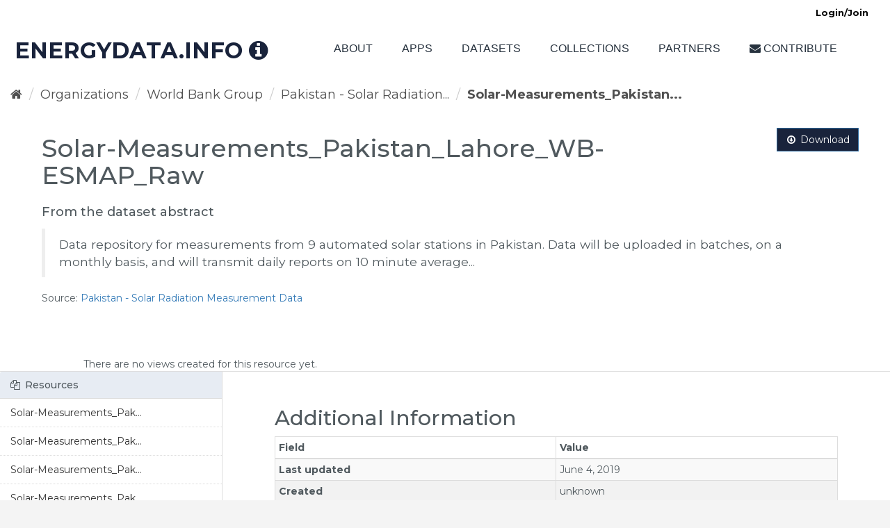

--- FILE ---
content_type: text/html; charset=utf-8
request_url: https://energydata.info/dataset/pakistan-solar-radiation-measurement-data/resource/4eb28138-2214-4ac7-8d9d-01d73037d29a
body_size: 26749
content:
<!DOCTYPE html>
<!--[if IE 9]> <html lang="en" class="ie9"> <![endif]-->
<!--[if gt IE 8]><!--> <html lang="en"> <!--<![endif]-->
  <head>
    
<meta charset="utf-8" />
      <meta name="generator" content="ckan 2.9.13" />
      <meta name="viewport" content="width=device-width, initial-scale=1.0">

<meta name="description" content=""/>


<!--<meta property="og:title" content="ENERGYDATA.INFO" />-->
<meta property="og:type" content="website"/>
<meta property="og:url" content="https://energydata.info/dataset/pakistan-solar-radiation-measurement-data/resource/4eb28138-2214-4ac7-8d9d-01d73037d29a"/>
<meta property="og:description" content=""/>
<meta property="og:image" content="https://energydata.info/images/meta/meta-logo.png"/>
<meta property="fb:app_id" content="2174658362817864"/>
<meta name="twitter:image:src" content="https://energydata.info/images/meta/meta-logo.png"/>
<meta name="viewport" content="width=device-width, initial-scale=1.0">

<link rel="apple-touch-icon" href="/images/meta/apple-touch-icon.png"/>
<link rel="apple-touch-icon" sizes="57x57" href="/images/meta/apple-touch-icon-57x57.png"/>
<link rel="apple-touch-icon" sizes="72x72" href="/images/meta/apple-touch-icon-72x72.png"/>
<link rel="apple-touch-icon" sizes="76x76" href="/images/meta/apple-touch-icon-76x76.png"/>
<link rel="apple-touch-icon" sizes="114x114" href="/images/meta/apple-touch-icon-114x114.png"/>
<link rel="apple-touch-icon" sizes="120x120" href="/images/meta/apple-touch-icon-120x120.png"/>
<link rel="apple-touch-icon" sizes="144x144" href="/images/meta/apple-touch-icon-144x144.png"/>
<link rel="apple-touch-icon" sizes="152x152" href="/images/meta/apple-touch-icon-152x152.png"/>


    <title>Pakistan - Solar Radiation Measurement Data - Solar-Measurements_Pakistan_Lahore_WB-ESMAP_Raw - ENERGYDATA.INFO</title>

    
    <link rel="shortcut icon" href="/images/meta/favicon.ico" />
    

    
      
      
      
    

    
    


<link href="https://fonts.googleapis.com/css?family=Montserrat:400,500,600,700,800,900&display=swap" rel="stylesheet">




<!--Google Analytics Embed-->

<!-- Google tag (gtag.js) -->
<script async src="https://www.googletagmanager.com/gtag/js?id=G-QVL2RL66WM"></script>
<script>
  window.dataLayer = window.dataLayer || [];
  function gtag(){dataLayer.push(arguments);}
  gtag('js', new Date());

  gtag('config', 'G-QVL2RL66WM');
</script>



<!--&lt;!&ndash; End Google Tag Manager &ndash;&gt;-->

<script>
    (function (i, s, o, g, r, a, m) {
        i['GoogleAnalyticsObject'] = r;
        i[r] = i[r] || function () {
            (i[r].q = i[r].q || []).push(arguments)
        }, i[r].l = 1 * new Date();
        a = s.createElement(o),
            m = s.getElementsByTagName(o)[0];
        a.async = 1;
        a.src = g;
        m.parentNode.insertBefore(a, m)
    })(window, document, 'script', 'https://www.google-analytics.com/analytics.js', 'ga');

    ga('create', 'UA-81901426-1', 'auto');
    ga('send', 'pageview');

</script>
<!--End Google Analytics Embed-->




    
  
  <script>
   function(){
       var ct = 0
       window.addEventListener(
           "message",
           (event) => {
               if (event.origin !== "https://superset.energydata.info") return;
               // For unclear cross-origin reasons, event.source.frameElement isn't
               // allowed, despite us running in precisely the context that *should* be
               // allowed to acccess it.
               // window.frames just gives us a list of the windows, so that's also
               // not helpful.
               // Technically, this breaks if someone tries to embed with a frame
               // rather than an iframe. Don't.
               for (var frame of document.getElementsByTagName('iframe')) {
                   if (frame.contentWindow === event.source) {
                       break;
                   }
               }
               // The second condition can occur if we have a non-iframe embed
               if (!frame || frame.contentWindow !== event.source) return;
               
               var height = event.data.height;
               // Check that only height is set on event.data
               if (!height || Object.keys(event.data).length !== 1) return;
               // Use style.height because it overrides height=, and we've used both in
               // various locations
               // UNDONE -- there's a thing pushing out the height when logged in with filters
               if (ct < 3) {
                   ct = ct + 1;
                   frame.style.height = height + "px";
               }
           }
       )
   }()
  </script>

  
  <meta property="og:title" content="Pakistan - Solar Radiation Measurement Data - Solar-Measurements_Pakistan_Lahore_WB-ESMAP_Raw - ENERGYDATA.INFO">
  <meta property="og:description" content="Data repository for measurements from 9 automated solar stations in Pakistan. Data will be uploaded in batches, on a monthly basis, and will transmit daily reports on 10 minute average values for...">


    
    <link href="/webassets/base/66d3f3be_main.css" rel="stylesheet"/>
<link href="/webassets/ckanext-harvest/c95a0af2_harvest_css.css" rel="stylesheet"/>
<link href="/webassets/ckanext-offgridtheme/5c905135_theme.css" rel="stylesheet"/>
<link href="/webassets/ckanext-offgridtheme/41b85324_application.css" rel="stylesheet"/>
    
  </head>

  
  <body data-site-root="https://energydata.info/" data-locale-root="https://energydata.info/" >

    
    <div class="sr-only sr-only-focusable"><a href="#content">Skip to content</a></div>
  

  
    

<header class="navbar navbar-static-top masthead">
    <div class="container">
        <button data-target="#main-navigation-toggle" data-toggle="collapse"
                class="navbar-toggle collapsed btn btn-navbar" type="button">
            <span class="fa fa-bars"></span>
        </button>


        
<div>
     
             
            <nav class="account not-authed">
                <ul class="list-unstyled">
                    
                  <li><a href="/user/login">Login/Join</a></li>
                  
                            <!--<span class="text">Login/Join</span>-->
                        </a></li>
                    
                </ul>
            </nav>
             
</div>
        <div class="nav-collapse collapse navbar-collapse nav-flex" id="main-navigation-toggle">
            <div class="pull-left"><a href="/">
                <h1 class="site-title" style="">ENERGYDATA.INFO <i data-placement="right" data-toggle="tooltip" title="ENERGYDATA.INFO is an open data platform providing access to datasets and data analytics relevant to the energy sector. ENERGYDATA.INFO has been developed as a public good available to governments, development organizations, private sector, non-governmental organizations, academia, civil society, and individuals to share data and analytics that can help achieving the United Nations’ Sustainable Development Goal 7 of ensuring access to affordable, reliable, sustainable and modern energy for all." class="fa fa-info-circle info-tip"></i></h1>
            </a></div>
            <div class="pull-right">
            
            <nav class="section navigation">
                <ul class="nav nav-pills">
                    <li><a href="/about">About</a></li>
                    <li><a href="/application/">Apps</a></li>
                    <li><a href="/dataset/">Datasets</a></li>
                    <li><a href="/group/">Collections</a></li>
                    <li><a href="/organization/">Partners</a></li>
                    <li><a href="mailto:energydata@worldbankgroup.org?Subject=Energydata.info user feedback"><i class="fa fa-envelope"></i> Contribute</a>
                    </li>
                </ul>
            </nav>
            
                </div>



        </div>
    </div>
</header>

  
    <div class="main">
      <div id="content" class="container">
        
          
            <div class="flash-messages">
              
                
              
            </div>
          

          
            <div class="toolbar" role="navigation" aria-label="Breadcrumb">
              
                
                  <ol class="breadcrumb">
                    
<li class="home"><a href="/" aria-label="Home"><i class="fa fa-home"></i><span> Home</span></a></li>
                    
  
  
    
    
      
      
      <li><a href="/organization/">Organizations</a></li>
      <li><a href="/organization/world-bank-grou">World Bank Group</a></li>
    
    <li><a href="/dataset/pakistan-solar-radiation-measurement-data">Pakistan - Solar Radiation...</a></li>
  

  <li class="active"><a href="">Solar-Measurements_Pakistan...</a></li>

                  </ol>
                
              
            </div>
          

          <div class="row wrapper">
            
            
  
    <section class="module module-resource">
      
      <div class="module-content">
        <div class="actions">
          
          <ul>
            
  
  
  

  
            
            
                <li>
                    <a class="btn btn-primary resource-url-analytics resource-type-Download" href="https://energydata.info/dataset/df745222-d876-49d8-8997-2158080b2326/resource/4eb28138-2214-4ac7-8d9d-01d73037d29a/download/solar-measurementspakistanlahorewb-esmapraw.zip" download>
                        <i class="fa fa-arrow-circle-o-down icon-download"></i> Download
                    </a>
                </li>
            
            
  
  
  

  

  

          </ul>
          
        </div>
        
          <h1 class="page-heading">Solar-Measurements_Pakistan_Lahore_WB-ESMAP_Raw</h1>
<!--
          
            
              <p class="muted ellipsis">URL: <a href="https://energydata.info/dataset/df745222-d876-49d8-8997-2158080b2326/resource/4eb28138-2214-4ac7-8d9d-01d73037d29a/download/solar-measurementspakistanlahorewb-esmapraw.zip" title="https://energydata.info/dataset/df745222-d876-49d8-8997-2158080b2326/resource/4eb28138-2214-4ac7-8d9d-01d73037d29a/download/solar-measurementspakistanlahorewb-esmapraw.zip">https://energydata.info/dataset/df745222-d876-49d8-8997-2158080b2326/resource/4eb28138-2214-4ac7-8d9d-01d73037d29a/download/solar-measurementspakistanlahorewb-esmapraw.zip</a></p>
            
          
-->
          <div class="prose notes" property="rdfs:label">
            
            
              <h3>From the dataset abstract</h3>
              <blockquote>Data repository for measurements from 9 automated solar stations in Pakistan. Data will be uploaded in batches, on a monthly basis, and will transmit daily reports on 10 minute average...</blockquote>
              <p>Source: <a href="/dataset/pakistan-solar-radiation-measurement-data">Pakistan - Solar Radiation Measurement Data</a>
            
          </div>
        
      </div>
      
      
        
          
          


        
        <div class="module-content">
          
            <div class="resource-view">
              
              
              
                
                <div class="module-content data-viewer-info">
                  <p>There are no views created for this resource yet.</p>
                  
                </div>
              
            </div>
          

        </div>
      
      
      
    </section>
  


            
              <aside class="secondary col-sm-3">
                
                

  
    


  
    <section class="module module-narrow resources">
      
        
          <h2 class="module-heading"><i class="fa fa-files-o"></i> Resources</h2>
        
        
          <ul class="list-unstyled nav nav-simple">
            
              <li class="nav-item">
                <a href="/dataset/pakistan-solar-radiation-measurement-data/resource/54d28c35-f944-452f-a3be-0d334cb013eb?inner_span=True">Solar-Measurements_Pak...</a>
              </li>
            
              <li class="nav-item">
                <a href="/dataset/pakistan-solar-radiation-measurement-data/resource/6dc58f78-6275-4289-a1c4-d4be0a409eca?inner_span=True">Solar-Measurements_Pak...</a>
              </li>
            
              <li class="nav-item">
                <a href="/dataset/pakistan-solar-radiation-measurement-data/resource/3fb68e9d-071a-4e77-918b-01af74df0d9f?inner_span=True">Solar-Measurements_Pak...</a>
              </li>
            
              <li class="nav-item">
                <a href="/dataset/pakistan-solar-radiation-measurement-data/resource/e86f63db-b24a-4467-9d7a-f1cca9e8e512?inner_span=True">Solar-Measurements_Pak...</a>
              </li>
            
              <li class="nav-item">
                <a href="/dataset/pakistan-solar-radiation-measurement-data/resource/bcd5516c-7421-46d5-b3fb-910d5ec13f89?inner_span=True">Solar-Measurements_Pak...</a>
              </li>
            
              <li class="nav-item">
                <a href="/dataset/pakistan-solar-radiation-measurement-data/resource/1b1b75da-569b-40a8-8d9e-5976cd63da26?inner_span=True">Solar-Measurements_Pak...</a>
              </li>
            
              <li class="nav-item">
                <a href="/dataset/pakistan-solar-radiation-measurement-data/resource/efe84828-5002-4946-ad8d-74a3e08908e2?inner_span=True">Solar-Measurements_Pak...</a>
              </li>
            
              <li class="nav-item">
                <a href="/dataset/pakistan-solar-radiation-measurement-data/resource/b664cef6-7984-4c43-9b92-12cc6b61edad?inner_span=True">Solar-Measurements_Pak...</a>
              </li>
            
              <li class="nav-item">
                <a href="/dataset/pakistan-solar-radiation-measurement-data/resource/c0a5ec13-10fd-4542-9bb0-a99a2b6b322d?inner_span=True">Solar-Measurements_Pak...</a>
              </li>
            
              <li class="nav-item">
                <a href="/dataset/pakistan-solar-radiation-measurement-data/resource/ca344424-6b13-4c88-8b55-42211bdb83b4?inner_span=True">Solar-Measurements_Pak...</a>
              </li>
            
              <li class="nav-item">
                <a href="/dataset/pakistan-solar-radiation-measurement-data/resource/7c8023d9-b893-4393-b726-5263b226332c?inner_span=True">Solar-Measurements_Pak...</a>
              </li>
            
              <li class="nav-item">
                <a href="/dataset/pakistan-solar-radiation-measurement-data/resource/a85bf69c-3216-4d89-86d5-a540dc56aab5?inner_span=True">Solar-Measurements_Pak...</a>
              </li>
            
              <li class="nav-item">
                <a href="/dataset/pakistan-solar-radiation-measurement-data/resource/6dec7630-5e8e-44e9-a5d2-829360517c1a?inner_span=True">Solar-Measurements_Pak...</a>
              </li>
            
              <li class="nav-item">
                <a href="/dataset/pakistan-solar-radiation-measurement-data/resource/bd0243e6-14b8-4a48-ac23-a735f4f8e67d?inner_span=True">Solar-Measurements_Pak...</a>
              </li>
            
              <li class="nav-item">
                <a href="/dataset/pakistan-solar-radiation-measurement-data/resource/39716012-5fb1-455f-8efd-cf79db7ddf78?inner_span=True">Solar-Measurements_Pak...</a>
              </li>
            
              <li class="nav-item">
                <a href="/dataset/pakistan-solar-radiation-measurement-data/resource/9527362a-dfa4-43cd-ac1b-be079e4cb984?inner_span=True">Solar-Measurements_Pak...</a>
              </li>
            
              <li class="nav-item active">
                <a href="/dataset/pakistan-solar-radiation-measurement-data/resource/4eb28138-2214-4ac7-8d9d-01d73037d29a?inner_span=True">Solar-Measurements_Pak...</a>
              </li>
            
              <li class="nav-item">
                <a href="/dataset/pakistan-solar-radiation-measurement-data/resource/8a595138-061b-451d-b5b4-4474290018a4?inner_span=True">Solar-Measurements_Pak...</a>
              </li>
            
              <li class="nav-item">
                <a href="/dataset/pakistan-solar-radiation-measurement-data/resource/ed2caa2e-179e-4c15-94c4-e712d9cc2b2c?inner_span=True">Solar-Measurements_Pak...</a>
              </li>
            
              <li class="nav-item">
                <a href="/dataset/pakistan-solar-radiation-measurement-data/resource/29d85673-fb35-4e1c-81bc-b7be8fa09076?inner_span=True">Solar-Measurements_Pak...</a>
              </li>
            
              <li class="nav-item">
                <a href="/dataset/pakistan-solar-radiation-measurement-data/resource/efc2e006-eb69-47b5-9a85-48ec5163b97a?inner_span=True">Solar-Measurements_Pak...</a>
              </li>
            
              <li class="nav-item">
                <a href="/dataset/pakistan-solar-radiation-measurement-data/resource/bdf88190-9ba5-488c-b2b0-f5e2014fe72f?inner_span=True">Solar-Measurements_Pak...</a>
              </li>
            
              <li class="nav-item">
                <a href="/dataset/pakistan-solar-radiation-measurement-data/resource/fe24cec4-8447-4578-ae44-8739a7c06d91?inner_span=True">Solar-Measurements_Pak...</a>
              </li>
            
              <li class="nav-item">
                <a href="/dataset/pakistan-solar-radiation-measurement-data/resource/dc338eff-219d-448b-9fa9-7bf831ac3def?inner_span=True">Solar-Measurements_Pak...</a>
              </li>
            
              <li class="nav-item">
                <a href="/dataset/pakistan-solar-radiation-measurement-data/resource/fbfa1de0-7857-4e3a-be4b-4e201f281cdf?inner_span=True">Solar-Measurements_Pak...</a>
              </li>
            
              <li class="nav-item">
                <a href="/dataset/pakistan-solar-radiation-measurement-data/resource/ff16afd8-9beb-4d63-b912-2b0031f3b123?inner_span=True">Solar-Measurements_Pak...</a>
              </li>
            
          </ul>
        
      
    </section>
  

  

  
    


  <section class="module module-narrow social">
    
      <h2 class="module-heading"><i class="fa fa-share-square-o"></i> Share</h2>
    
    
      <ul class="nav nav-simple">
        <li class="nav-item"><a href="https://twitter.com/share?url=https://energydata.info/dataset/pakistan-solar-radiation-measurement-data/resource/4eb28138-2214-4ac7-8d9d-01d73037d29a" target="_blank"><i class="fa fa-twitter-square" style="color:#26a1f2;"></i> Twitter</a></li>
        <li class="nav-item"><a href="https://www.facebook.com/sharer.php?u=https://energydata.info/dataset/pakistan-solar-radiation-measurement-data/resource/4eb28138-2214-4ac7-8d9d-01d73037d29a" target="_blank"><i class="fa fa-facebook-square" style="color:#4267b2;"></i> Facebook</a></li>
        <li class="nav-item"><a href="https://www.linkedin.com/shareArticle?mini=true&url=https://energydata.info/dataset/pakistan-solar-radiation-measurement-data/resource/4eb28138-2214-4ac7-8d9d-01d73037d29a&title=Pakistan - Solar Radiation Measurement Data&summary=Data repository for measurements from 9 automated solar stations in Pakistan. Data will be uploaded in batches, on a monthly basis, and will transmit daily reports on 10 minute average values for solar radiation levels, temperature, air pressure and wind speed. From 2018 onward, the measurement stations are being operated by the Government of Pakistan, together with NREL and USAID. For more information and additional outputs, please visit: https://esmap.org/node/3058. For download access to GIS layers, please visit the Global Solar Atlas: http://globalsolaratlas.info/ Please cite as: [Data/information/map obtained from the] “World Bank via ENERGYDATA.info, under a project funded by the Energy Sector Management Assistance Program (ESMAP). For more information: Pakistan-Solar Radiation Measurement Data, 2017, " target="_blank"><i class="fa fa-linkedin-square" style="color:#1973b1;"></i> Linkedin</a></li>
        <li class="nav-item"><a href="mailto:?subject=Check%20out%20this%20dataset%20from%20Energydata.info&amp;body=https://energydata.info/dataset/pakistan-solar-radiation-measurement-data/resource/4eb28138-2214-4ac7-8d9d-01d73037d29a"><i class="fa fa-envelope-square"></i> Email</a></li>




      </ul>
    
  </section>

  

              </aside>
            

            
              <div class="primary col-sm-9 col-xs-12" role="main">
                
                
  
    
      <section class="module">
        
  
  
        <div class="module-content">
          <h2>Additional Information</h2>
          <table class="table table-striped table-bordered table-condensed" data-module="table-toggle-more">
            <thead>
              <tr>
                <th scope="col">Field</th>
                <th scope="col">Value</th>
              </tr>
            </thead>
            <tbody>
              <tr>
                <th scope="row">Last updated</th>
                <td>June 4, 2019</td>
              </tr>
              <tr>
                <th scope="row">Created</th>
                <td>unknown</td>
              </tr>
              <tr>
                <th scope="row">Format</th>
                <td>ZIP</td>
              </tr>
              <tr>
                <th scope="row">License</th>
                <td>


  
    
  
    <a href="https://creativecommons.org/licenses/by/4.0/" rel="dc:rights">Creative Commons Attribution 4.0</a>
  

  
</td>
              </tr>
              
                <tr class="toggle-more"><th scope="row">Created</th><td>7 years ago</td></tr>
              
                <tr class="toggle-more"><th scope="row">Media type</th><td>application/zip</td></tr>
              
                <tr class="toggle-more"><th scope="row">Size</th><td>7,113,702</td></tr>
              
                <tr class="toggle-more"><th scope="row">format</th><td>ZIP</td></tr>
              
                <tr class="toggle-more"><th scope="row">id</th><td>4eb28138-2214-4ac7-8d9d-01d73037d29a</td></tr>
              
                <tr class="toggle-more"><th scope="row">last modified</th><td>7 years ago</td></tr>
              
                <tr class="toggle-more"><th scope="row">metadata modified</th><td>2 months ago</td></tr>
              
                <tr class="toggle-more"><th scope="row">on same domain</th><td>True</td></tr>
              
                <tr class="toggle-more"><th scope="row">package id</th><td>df745222-d876-49d8-8997-2158080b2326</td></tr>
              
                <tr class="toggle-more"><th scope="row">position</th><td>16</td></tr>
              
                <tr class="toggle-more"><th scope="row">resource group</th><td>7</td></tr>
              
                <tr class="toggle-more"><th scope="row">resource type</th><td>Download</td></tr>
              
                <tr class="toggle-more"><th scope="row">state</th><td>active</td></tr>
              
                <tr class="toggle-more"><th scope="row">url type</th><td>upload</td></tr>
              
            </tbody>
          </table>
        </div>
        

      </section>
    
  

              </div>
            
          </div>
        
      </div>
    </div>
  
    <div class="footer-wrapper">

<footer class="navbar-bottom site-footer">
    <div class="container">

        <div class="row">

            <div class="footer-attr">
                <div class="col-sm-3">
                    <h3 class="footer-title" style="">ENERGYDATA.INFO</h3>
                </div>
                <div class="col-sm-2">
                    <div class="attr-wbg-ifc attr-wbg"><a target="_blank" href="https://www.worldbank.org" title="Visit page"><img
                            class="img img-responsive" alt="Logo" src="/images/wb-logo-c.png" /> </a></div>
                </div>
                <div class="col-sm-2">
                    <div class="attr-wbg-ifc"><a target="_blank" href="https://www.esmap.org/" title="Visit page"><img
                            class="img img-responsive" alt="ESMAP Logo" src="/images/esmap-logo.png" width="600"
                            height="128"/> </a></div>
                </div>
                <div class="col-sm-1">

                </div>
                <div class="col-sm-4">
                    <div class="right-attr ">
                        <p>Subscribe to our newsletter <a class="footer-contact" target="_blank" href="https://www.worldbank.org/en/newsletter-subscription?esmap=true"> Subscribe </a></p>

                    </div>
                </div>
            </div>
            </div>

        </div>


</footer>
<div class="container-footer">
<div class="container">
                    <div class="footer-deri">
                        <p class="attr-ds">
                            &copy <span id="year"></span>&nbsp;Energy Sector Management Assistance Program | <a target="_blank"  href="https://www.esmap.org/privacy-policy">Privacy policy</a> |
                            <a target="_blank" href="https://www.worldbank.org/en/access-to-information">Access to information</a>  | <a
                                target="_blank" href="https://www.worldbank.org/en/about/legal">Legal</a>
                            <span class="attr-deri">
                        Maintained by <a target="_blank" href="https://derilinx.com/" title="Visit page">Derilinx</a>
                    </span></p>

                    </div>
    <script>const year = document.querySelector('#year');
if (year) {
    year.innerHTML = new Date().getFullYear().toString();
}</script>
</div>
</div>
</div>
  
  
  
  
    
  
  

    








      



<div id='backgrounder_status' data-module='backgrounder_status' />


    
    
    <link href="/webassets/vendor/f3b8236b_select2.css" rel="stylesheet"/>
<link href="/webassets/vendor/0b01aef1_font-awesome.css" rel="stylesheet"/>
    <script src="/webassets/vendor/d8ae4bed_jquery.js" type="text/javascript"></script>
<script src="/webassets/vendor/fb6095a0_vendor.js" type="text/javascript"></script>
<script src="/webassets/vendor/580fa18d_bootstrap.js" type="text/javascript"></script>
<script src="/webassets/base/15a18f6c_main.js" type="text/javascript"></script>
<script src="/webassets/vectorconverter/import_833f5ad4.js" type="text/javascript"></script>
<script src="/webassets/base/54c75ef1_ckan.js" type="text/javascript"></script>
<script src="/webassets/base/cd2c0272_tracking.js" type="text/javascript"></script>
<script src="/webassets/ckanext-offgridtheme/18541e2f_animatenumber.js" type="text/javascript"></script>
<script src="/webassets/ckanext-offgridtheme/483a6982_tools.js" type="text/javascript"></script>
<script src="/webassets/ckanext-offgridtheme/a2709a5e_tooltip.js" type="text/javascript"></script>
<script src="/webassets/backgrounder/status_58aad5e9.js" type="text/javascript"></script>
  </body>
</html>

--- FILE ---
content_type: text/javascript; charset=utf-8
request_url: https://energydata.info/webassets/backgrounder/status_58aad5e9.js
body_size: 1069
content:
"use strict";ckan.module('backgrounder_status',function($){return{initialize:function(){$.proxyAll(this,/_on/);if(window['_backgrounder_status']){return;}
if($('.account.authed').length){this.el.on('backgrounder:refresh',this._onRecheck)
window._backgrounder_status=true;this._onGetData()}},_onRecheck:function(){this.interval=window.setInterval(this._onGetData,10*1000);},_onGetData:function(){this.sandbox.client.call('GET','backgrounder_get','',this._onSuccess,this._onError);},_onClose:function(){this.sandbox.client.call('POST','backgrounder_clear',{})},_onSuccess:function(data){if(this.interval){window.clearInterval(this.interval)}
if(!data.success){return this._onError(undefined,data)}
data.result.forEach(e=>{Object.keys(e).forEach(k=>{if(e[k].success){this.sandbox.notify("Success:",e[k].success,'success');}else if(e[k].error){this.sandbox.notify("Error:",e[k].error,'error');}
$('.flash-messages .alert').last().on('click','.close',this._onClose)})})},_onError:function(xhr,data){if(this.interval){window.clearInterval(this.interval)}
var msg=''
if(xhr.responseJSON&&xhr.responseJSON.error){msg=xhr.responseJSON.error.message}
this.sandbox.notify("Error",msg);},};});